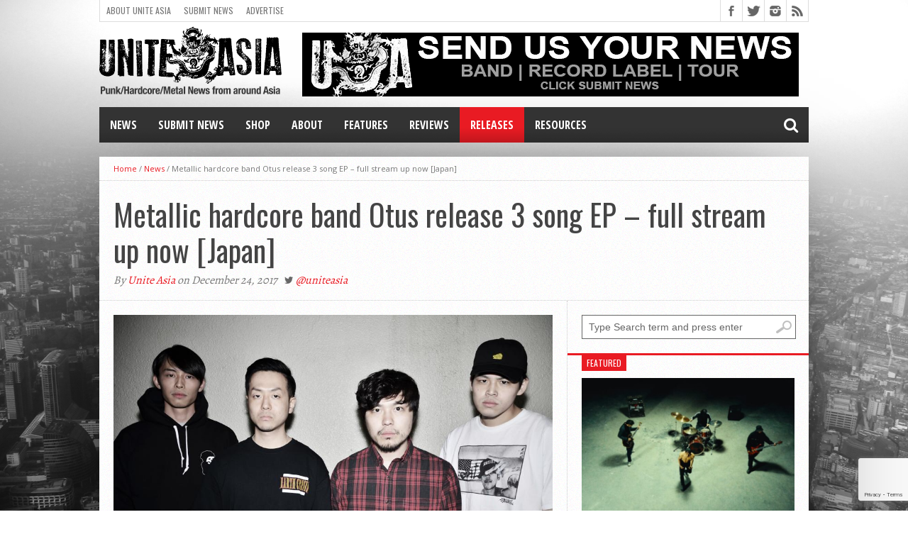

--- FILE ---
content_type: text/html; charset=utf-8
request_url: https://www.google.com/recaptcha/api2/anchor?ar=1&k=6LdKF44UAAAAANpN-9oQ3xfRQhcgMYCwj0CUXY9q&co=aHR0cHM6Ly91bml0ZWFzaWEub3JnOjQ0Mw..&hl=en&v=PoyoqOPhxBO7pBk68S4YbpHZ&size=invisible&anchor-ms=20000&execute-ms=30000&cb=5ahu2hi3rqw3
body_size: 48623
content:
<!DOCTYPE HTML><html dir="ltr" lang="en"><head><meta http-equiv="Content-Type" content="text/html; charset=UTF-8">
<meta http-equiv="X-UA-Compatible" content="IE=edge">
<title>reCAPTCHA</title>
<style type="text/css">
/* cyrillic-ext */
@font-face {
  font-family: 'Roboto';
  font-style: normal;
  font-weight: 400;
  font-stretch: 100%;
  src: url(//fonts.gstatic.com/s/roboto/v48/KFO7CnqEu92Fr1ME7kSn66aGLdTylUAMa3GUBHMdazTgWw.woff2) format('woff2');
  unicode-range: U+0460-052F, U+1C80-1C8A, U+20B4, U+2DE0-2DFF, U+A640-A69F, U+FE2E-FE2F;
}
/* cyrillic */
@font-face {
  font-family: 'Roboto';
  font-style: normal;
  font-weight: 400;
  font-stretch: 100%;
  src: url(//fonts.gstatic.com/s/roboto/v48/KFO7CnqEu92Fr1ME7kSn66aGLdTylUAMa3iUBHMdazTgWw.woff2) format('woff2');
  unicode-range: U+0301, U+0400-045F, U+0490-0491, U+04B0-04B1, U+2116;
}
/* greek-ext */
@font-face {
  font-family: 'Roboto';
  font-style: normal;
  font-weight: 400;
  font-stretch: 100%;
  src: url(//fonts.gstatic.com/s/roboto/v48/KFO7CnqEu92Fr1ME7kSn66aGLdTylUAMa3CUBHMdazTgWw.woff2) format('woff2');
  unicode-range: U+1F00-1FFF;
}
/* greek */
@font-face {
  font-family: 'Roboto';
  font-style: normal;
  font-weight: 400;
  font-stretch: 100%;
  src: url(//fonts.gstatic.com/s/roboto/v48/KFO7CnqEu92Fr1ME7kSn66aGLdTylUAMa3-UBHMdazTgWw.woff2) format('woff2');
  unicode-range: U+0370-0377, U+037A-037F, U+0384-038A, U+038C, U+038E-03A1, U+03A3-03FF;
}
/* math */
@font-face {
  font-family: 'Roboto';
  font-style: normal;
  font-weight: 400;
  font-stretch: 100%;
  src: url(//fonts.gstatic.com/s/roboto/v48/KFO7CnqEu92Fr1ME7kSn66aGLdTylUAMawCUBHMdazTgWw.woff2) format('woff2');
  unicode-range: U+0302-0303, U+0305, U+0307-0308, U+0310, U+0312, U+0315, U+031A, U+0326-0327, U+032C, U+032F-0330, U+0332-0333, U+0338, U+033A, U+0346, U+034D, U+0391-03A1, U+03A3-03A9, U+03B1-03C9, U+03D1, U+03D5-03D6, U+03F0-03F1, U+03F4-03F5, U+2016-2017, U+2034-2038, U+203C, U+2040, U+2043, U+2047, U+2050, U+2057, U+205F, U+2070-2071, U+2074-208E, U+2090-209C, U+20D0-20DC, U+20E1, U+20E5-20EF, U+2100-2112, U+2114-2115, U+2117-2121, U+2123-214F, U+2190, U+2192, U+2194-21AE, U+21B0-21E5, U+21F1-21F2, U+21F4-2211, U+2213-2214, U+2216-22FF, U+2308-230B, U+2310, U+2319, U+231C-2321, U+2336-237A, U+237C, U+2395, U+239B-23B7, U+23D0, U+23DC-23E1, U+2474-2475, U+25AF, U+25B3, U+25B7, U+25BD, U+25C1, U+25CA, U+25CC, U+25FB, U+266D-266F, U+27C0-27FF, U+2900-2AFF, U+2B0E-2B11, U+2B30-2B4C, U+2BFE, U+3030, U+FF5B, U+FF5D, U+1D400-1D7FF, U+1EE00-1EEFF;
}
/* symbols */
@font-face {
  font-family: 'Roboto';
  font-style: normal;
  font-weight: 400;
  font-stretch: 100%;
  src: url(//fonts.gstatic.com/s/roboto/v48/KFO7CnqEu92Fr1ME7kSn66aGLdTylUAMaxKUBHMdazTgWw.woff2) format('woff2');
  unicode-range: U+0001-000C, U+000E-001F, U+007F-009F, U+20DD-20E0, U+20E2-20E4, U+2150-218F, U+2190, U+2192, U+2194-2199, U+21AF, U+21E6-21F0, U+21F3, U+2218-2219, U+2299, U+22C4-22C6, U+2300-243F, U+2440-244A, U+2460-24FF, U+25A0-27BF, U+2800-28FF, U+2921-2922, U+2981, U+29BF, U+29EB, U+2B00-2BFF, U+4DC0-4DFF, U+FFF9-FFFB, U+10140-1018E, U+10190-1019C, U+101A0, U+101D0-101FD, U+102E0-102FB, U+10E60-10E7E, U+1D2C0-1D2D3, U+1D2E0-1D37F, U+1F000-1F0FF, U+1F100-1F1AD, U+1F1E6-1F1FF, U+1F30D-1F30F, U+1F315, U+1F31C, U+1F31E, U+1F320-1F32C, U+1F336, U+1F378, U+1F37D, U+1F382, U+1F393-1F39F, U+1F3A7-1F3A8, U+1F3AC-1F3AF, U+1F3C2, U+1F3C4-1F3C6, U+1F3CA-1F3CE, U+1F3D4-1F3E0, U+1F3ED, U+1F3F1-1F3F3, U+1F3F5-1F3F7, U+1F408, U+1F415, U+1F41F, U+1F426, U+1F43F, U+1F441-1F442, U+1F444, U+1F446-1F449, U+1F44C-1F44E, U+1F453, U+1F46A, U+1F47D, U+1F4A3, U+1F4B0, U+1F4B3, U+1F4B9, U+1F4BB, U+1F4BF, U+1F4C8-1F4CB, U+1F4D6, U+1F4DA, U+1F4DF, U+1F4E3-1F4E6, U+1F4EA-1F4ED, U+1F4F7, U+1F4F9-1F4FB, U+1F4FD-1F4FE, U+1F503, U+1F507-1F50B, U+1F50D, U+1F512-1F513, U+1F53E-1F54A, U+1F54F-1F5FA, U+1F610, U+1F650-1F67F, U+1F687, U+1F68D, U+1F691, U+1F694, U+1F698, U+1F6AD, U+1F6B2, U+1F6B9-1F6BA, U+1F6BC, U+1F6C6-1F6CF, U+1F6D3-1F6D7, U+1F6E0-1F6EA, U+1F6F0-1F6F3, U+1F6F7-1F6FC, U+1F700-1F7FF, U+1F800-1F80B, U+1F810-1F847, U+1F850-1F859, U+1F860-1F887, U+1F890-1F8AD, U+1F8B0-1F8BB, U+1F8C0-1F8C1, U+1F900-1F90B, U+1F93B, U+1F946, U+1F984, U+1F996, U+1F9E9, U+1FA00-1FA6F, U+1FA70-1FA7C, U+1FA80-1FA89, U+1FA8F-1FAC6, U+1FACE-1FADC, U+1FADF-1FAE9, U+1FAF0-1FAF8, U+1FB00-1FBFF;
}
/* vietnamese */
@font-face {
  font-family: 'Roboto';
  font-style: normal;
  font-weight: 400;
  font-stretch: 100%;
  src: url(//fonts.gstatic.com/s/roboto/v48/KFO7CnqEu92Fr1ME7kSn66aGLdTylUAMa3OUBHMdazTgWw.woff2) format('woff2');
  unicode-range: U+0102-0103, U+0110-0111, U+0128-0129, U+0168-0169, U+01A0-01A1, U+01AF-01B0, U+0300-0301, U+0303-0304, U+0308-0309, U+0323, U+0329, U+1EA0-1EF9, U+20AB;
}
/* latin-ext */
@font-face {
  font-family: 'Roboto';
  font-style: normal;
  font-weight: 400;
  font-stretch: 100%;
  src: url(//fonts.gstatic.com/s/roboto/v48/KFO7CnqEu92Fr1ME7kSn66aGLdTylUAMa3KUBHMdazTgWw.woff2) format('woff2');
  unicode-range: U+0100-02BA, U+02BD-02C5, U+02C7-02CC, U+02CE-02D7, U+02DD-02FF, U+0304, U+0308, U+0329, U+1D00-1DBF, U+1E00-1E9F, U+1EF2-1EFF, U+2020, U+20A0-20AB, U+20AD-20C0, U+2113, U+2C60-2C7F, U+A720-A7FF;
}
/* latin */
@font-face {
  font-family: 'Roboto';
  font-style: normal;
  font-weight: 400;
  font-stretch: 100%;
  src: url(//fonts.gstatic.com/s/roboto/v48/KFO7CnqEu92Fr1ME7kSn66aGLdTylUAMa3yUBHMdazQ.woff2) format('woff2');
  unicode-range: U+0000-00FF, U+0131, U+0152-0153, U+02BB-02BC, U+02C6, U+02DA, U+02DC, U+0304, U+0308, U+0329, U+2000-206F, U+20AC, U+2122, U+2191, U+2193, U+2212, U+2215, U+FEFF, U+FFFD;
}
/* cyrillic-ext */
@font-face {
  font-family: 'Roboto';
  font-style: normal;
  font-weight: 500;
  font-stretch: 100%;
  src: url(//fonts.gstatic.com/s/roboto/v48/KFO7CnqEu92Fr1ME7kSn66aGLdTylUAMa3GUBHMdazTgWw.woff2) format('woff2');
  unicode-range: U+0460-052F, U+1C80-1C8A, U+20B4, U+2DE0-2DFF, U+A640-A69F, U+FE2E-FE2F;
}
/* cyrillic */
@font-face {
  font-family: 'Roboto';
  font-style: normal;
  font-weight: 500;
  font-stretch: 100%;
  src: url(//fonts.gstatic.com/s/roboto/v48/KFO7CnqEu92Fr1ME7kSn66aGLdTylUAMa3iUBHMdazTgWw.woff2) format('woff2');
  unicode-range: U+0301, U+0400-045F, U+0490-0491, U+04B0-04B1, U+2116;
}
/* greek-ext */
@font-face {
  font-family: 'Roboto';
  font-style: normal;
  font-weight: 500;
  font-stretch: 100%;
  src: url(//fonts.gstatic.com/s/roboto/v48/KFO7CnqEu92Fr1ME7kSn66aGLdTylUAMa3CUBHMdazTgWw.woff2) format('woff2');
  unicode-range: U+1F00-1FFF;
}
/* greek */
@font-face {
  font-family: 'Roboto';
  font-style: normal;
  font-weight: 500;
  font-stretch: 100%;
  src: url(//fonts.gstatic.com/s/roboto/v48/KFO7CnqEu92Fr1ME7kSn66aGLdTylUAMa3-UBHMdazTgWw.woff2) format('woff2');
  unicode-range: U+0370-0377, U+037A-037F, U+0384-038A, U+038C, U+038E-03A1, U+03A3-03FF;
}
/* math */
@font-face {
  font-family: 'Roboto';
  font-style: normal;
  font-weight: 500;
  font-stretch: 100%;
  src: url(//fonts.gstatic.com/s/roboto/v48/KFO7CnqEu92Fr1ME7kSn66aGLdTylUAMawCUBHMdazTgWw.woff2) format('woff2');
  unicode-range: U+0302-0303, U+0305, U+0307-0308, U+0310, U+0312, U+0315, U+031A, U+0326-0327, U+032C, U+032F-0330, U+0332-0333, U+0338, U+033A, U+0346, U+034D, U+0391-03A1, U+03A3-03A9, U+03B1-03C9, U+03D1, U+03D5-03D6, U+03F0-03F1, U+03F4-03F5, U+2016-2017, U+2034-2038, U+203C, U+2040, U+2043, U+2047, U+2050, U+2057, U+205F, U+2070-2071, U+2074-208E, U+2090-209C, U+20D0-20DC, U+20E1, U+20E5-20EF, U+2100-2112, U+2114-2115, U+2117-2121, U+2123-214F, U+2190, U+2192, U+2194-21AE, U+21B0-21E5, U+21F1-21F2, U+21F4-2211, U+2213-2214, U+2216-22FF, U+2308-230B, U+2310, U+2319, U+231C-2321, U+2336-237A, U+237C, U+2395, U+239B-23B7, U+23D0, U+23DC-23E1, U+2474-2475, U+25AF, U+25B3, U+25B7, U+25BD, U+25C1, U+25CA, U+25CC, U+25FB, U+266D-266F, U+27C0-27FF, U+2900-2AFF, U+2B0E-2B11, U+2B30-2B4C, U+2BFE, U+3030, U+FF5B, U+FF5D, U+1D400-1D7FF, U+1EE00-1EEFF;
}
/* symbols */
@font-face {
  font-family: 'Roboto';
  font-style: normal;
  font-weight: 500;
  font-stretch: 100%;
  src: url(//fonts.gstatic.com/s/roboto/v48/KFO7CnqEu92Fr1ME7kSn66aGLdTylUAMaxKUBHMdazTgWw.woff2) format('woff2');
  unicode-range: U+0001-000C, U+000E-001F, U+007F-009F, U+20DD-20E0, U+20E2-20E4, U+2150-218F, U+2190, U+2192, U+2194-2199, U+21AF, U+21E6-21F0, U+21F3, U+2218-2219, U+2299, U+22C4-22C6, U+2300-243F, U+2440-244A, U+2460-24FF, U+25A0-27BF, U+2800-28FF, U+2921-2922, U+2981, U+29BF, U+29EB, U+2B00-2BFF, U+4DC0-4DFF, U+FFF9-FFFB, U+10140-1018E, U+10190-1019C, U+101A0, U+101D0-101FD, U+102E0-102FB, U+10E60-10E7E, U+1D2C0-1D2D3, U+1D2E0-1D37F, U+1F000-1F0FF, U+1F100-1F1AD, U+1F1E6-1F1FF, U+1F30D-1F30F, U+1F315, U+1F31C, U+1F31E, U+1F320-1F32C, U+1F336, U+1F378, U+1F37D, U+1F382, U+1F393-1F39F, U+1F3A7-1F3A8, U+1F3AC-1F3AF, U+1F3C2, U+1F3C4-1F3C6, U+1F3CA-1F3CE, U+1F3D4-1F3E0, U+1F3ED, U+1F3F1-1F3F3, U+1F3F5-1F3F7, U+1F408, U+1F415, U+1F41F, U+1F426, U+1F43F, U+1F441-1F442, U+1F444, U+1F446-1F449, U+1F44C-1F44E, U+1F453, U+1F46A, U+1F47D, U+1F4A3, U+1F4B0, U+1F4B3, U+1F4B9, U+1F4BB, U+1F4BF, U+1F4C8-1F4CB, U+1F4D6, U+1F4DA, U+1F4DF, U+1F4E3-1F4E6, U+1F4EA-1F4ED, U+1F4F7, U+1F4F9-1F4FB, U+1F4FD-1F4FE, U+1F503, U+1F507-1F50B, U+1F50D, U+1F512-1F513, U+1F53E-1F54A, U+1F54F-1F5FA, U+1F610, U+1F650-1F67F, U+1F687, U+1F68D, U+1F691, U+1F694, U+1F698, U+1F6AD, U+1F6B2, U+1F6B9-1F6BA, U+1F6BC, U+1F6C6-1F6CF, U+1F6D3-1F6D7, U+1F6E0-1F6EA, U+1F6F0-1F6F3, U+1F6F7-1F6FC, U+1F700-1F7FF, U+1F800-1F80B, U+1F810-1F847, U+1F850-1F859, U+1F860-1F887, U+1F890-1F8AD, U+1F8B0-1F8BB, U+1F8C0-1F8C1, U+1F900-1F90B, U+1F93B, U+1F946, U+1F984, U+1F996, U+1F9E9, U+1FA00-1FA6F, U+1FA70-1FA7C, U+1FA80-1FA89, U+1FA8F-1FAC6, U+1FACE-1FADC, U+1FADF-1FAE9, U+1FAF0-1FAF8, U+1FB00-1FBFF;
}
/* vietnamese */
@font-face {
  font-family: 'Roboto';
  font-style: normal;
  font-weight: 500;
  font-stretch: 100%;
  src: url(//fonts.gstatic.com/s/roboto/v48/KFO7CnqEu92Fr1ME7kSn66aGLdTylUAMa3OUBHMdazTgWw.woff2) format('woff2');
  unicode-range: U+0102-0103, U+0110-0111, U+0128-0129, U+0168-0169, U+01A0-01A1, U+01AF-01B0, U+0300-0301, U+0303-0304, U+0308-0309, U+0323, U+0329, U+1EA0-1EF9, U+20AB;
}
/* latin-ext */
@font-face {
  font-family: 'Roboto';
  font-style: normal;
  font-weight: 500;
  font-stretch: 100%;
  src: url(//fonts.gstatic.com/s/roboto/v48/KFO7CnqEu92Fr1ME7kSn66aGLdTylUAMa3KUBHMdazTgWw.woff2) format('woff2');
  unicode-range: U+0100-02BA, U+02BD-02C5, U+02C7-02CC, U+02CE-02D7, U+02DD-02FF, U+0304, U+0308, U+0329, U+1D00-1DBF, U+1E00-1E9F, U+1EF2-1EFF, U+2020, U+20A0-20AB, U+20AD-20C0, U+2113, U+2C60-2C7F, U+A720-A7FF;
}
/* latin */
@font-face {
  font-family: 'Roboto';
  font-style: normal;
  font-weight: 500;
  font-stretch: 100%;
  src: url(//fonts.gstatic.com/s/roboto/v48/KFO7CnqEu92Fr1ME7kSn66aGLdTylUAMa3yUBHMdazQ.woff2) format('woff2');
  unicode-range: U+0000-00FF, U+0131, U+0152-0153, U+02BB-02BC, U+02C6, U+02DA, U+02DC, U+0304, U+0308, U+0329, U+2000-206F, U+20AC, U+2122, U+2191, U+2193, U+2212, U+2215, U+FEFF, U+FFFD;
}
/* cyrillic-ext */
@font-face {
  font-family: 'Roboto';
  font-style: normal;
  font-weight: 900;
  font-stretch: 100%;
  src: url(//fonts.gstatic.com/s/roboto/v48/KFO7CnqEu92Fr1ME7kSn66aGLdTylUAMa3GUBHMdazTgWw.woff2) format('woff2');
  unicode-range: U+0460-052F, U+1C80-1C8A, U+20B4, U+2DE0-2DFF, U+A640-A69F, U+FE2E-FE2F;
}
/* cyrillic */
@font-face {
  font-family: 'Roboto';
  font-style: normal;
  font-weight: 900;
  font-stretch: 100%;
  src: url(//fonts.gstatic.com/s/roboto/v48/KFO7CnqEu92Fr1ME7kSn66aGLdTylUAMa3iUBHMdazTgWw.woff2) format('woff2');
  unicode-range: U+0301, U+0400-045F, U+0490-0491, U+04B0-04B1, U+2116;
}
/* greek-ext */
@font-face {
  font-family: 'Roboto';
  font-style: normal;
  font-weight: 900;
  font-stretch: 100%;
  src: url(//fonts.gstatic.com/s/roboto/v48/KFO7CnqEu92Fr1ME7kSn66aGLdTylUAMa3CUBHMdazTgWw.woff2) format('woff2');
  unicode-range: U+1F00-1FFF;
}
/* greek */
@font-face {
  font-family: 'Roboto';
  font-style: normal;
  font-weight: 900;
  font-stretch: 100%;
  src: url(//fonts.gstatic.com/s/roboto/v48/KFO7CnqEu92Fr1ME7kSn66aGLdTylUAMa3-UBHMdazTgWw.woff2) format('woff2');
  unicode-range: U+0370-0377, U+037A-037F, U+0384-038A, U+038C, U+038E-03A1, U+03A3-03FF;
}
/* math */
@font-face {
  font-family: 'Roboto';
  font-style: normal;
  font-weight: 900;
  font-stretch: 100%;
  src: url(//fonts.gstatic.com/s/roboto/v48/KFO7CnqEu92Fr1ME7kSn66aGLdTylUAMawCUBHMdazTgWw.woff2) format('woff2');
  unicode-range: U+0302-0303, U+0305, U+0307-0308, U+0310, U+0312, U+0315, U+031A, U+0326-0327, U+032C, U+032F-0330, U+0332-0333, U+0338, U+033A, U+0346, U+034D, U+0391-03A1, U+03A3-03A9, U+03B1-03C9, U+03D1, U+03D5-03D6, U+03F0-03F1, U+03F4-03F5, U+2016-2017, U+2034-2038, U+203C, U+2040, U+2043, U+2047, U+2050, U+2057, U+205F, U+2070-2071, U+2074-208E, U+2090-209C, U+20D0-20DC, U+20E1, U+20E5-20EF, U+2100-2112, U+2114-2115, U+2117-2121, U+2123-214F, U+2190, U+2192, U+2194-21AE, U+21B0-21E5, U+21F1-21F2, U+21F4-2211, U+2213-2214, U+2216-22FF, U+2308-230B, U+2310, U+2319, U+231C-2321, U+2336-237A, U+237C, U+2395, U+239B-23B7, U+23D0, U+23DC-23E1, U+2474-2475, U+25AF, U+25B3, U+25B7, U+25BD, U+25C1, U+25CA, U+25CC, U+25FB, U+266D-266F, U+27C0-27FF, U+2900-2AFF, U+2B0E-2B11, U+2B30-2B4C, U+2BFE, U+3030, U+FF5B, U+FF5D, U+1D400-1D7FF, U+1EE00-1EEFF;
}
/* symbols */
@font-face {
  font-family: 'Roboto';
  font-style: normal;
  font-weight: 900;
  font-stretch: 100%;
  src: url(//fonts.gstatic.com/s/roboto/v48/KFO7CnqEu92Fr1ME7kSn66aGLdTylUAMaxKUBHMdazTgWw.woff2) format('woff2');
  unicode-range: U+0001-000C, U+000E-001F, U+007F-009F, U+20DD-20E0, U+20E2-20E4, U+2150-218F, U+2190, U+2192, U+2194-2199, U+21AF, U+21E6-21F0, U+21F3, U+2218-2219, U+2299, U+22C4-22C6, U+2300-243F, U+2440-244A, U+2460-24FF, U+25A0-27BF, U+2800-28FF, U+2921-2922, U+2981, U+29BF, U+29EB, U+2B00-2BFF, U+4DC0-4DFF, U+FFF9-FFFB, U+10140-1018E, U+10190-1019C, U+101A0, U+101D0-101FD, U+102E0-102FB, U+10E60-10E7E, U+1D2C0-1D2D3, U+1D2E0-1D37F, U+1F000-1F0FF, U+1F100-1F1AD, U+1F1E6-1F1FF, U+1F30D-1F30F, U+1F315, U+1F31C, U+1F31E, U+1F320-1F32C, U+1F336, U+1F378, U+1F37D, U+1F382, U+1F393-1F39F, U+1F3A7-1F3A8, U+1F3AC-1F3AF, U+1F3C2, U+1F3C4-1F3C6, U+1F3CA-1F3CE, U+1F3D4-1F3E0, U+1F3ED, U+1F3F1-1F3F3, U+1F3F5-1F3F7, U+1F408, U+1F415, U+1F41F, U+1F426, U+1F43F, U+1F441-1F442, U+1F444, U+1F446-1F449, U+1F44C-1F44E, U+1F453, U+1F46A, U+1F47D, U+1F4A3, U+1F4B0, U+1F4B3, U+1F4B9, U+1F4BB, U+1F4BF, U+1F4C8-1F4CB, U+1F4D6, U+1F4DA, U+1F4DF, U+1F4E3-1F4E6, U+1F4EA-1F4ED, U+1F4F7, U+1F4F9-1F4FB, U+1F4FD-1F4FE, U+1F503, U+1F507-1F50B, U+1F50D, U+1F512-1F513, U+1F53E-1F54A, U+1F54F-1F5FA, U+1F610, U+1F650-1F67F, U+1F687, U+1F68D, U+1F691, U+1F694, U+1F698, U+1F6AD, U+1F6B2, U+1F6B9-1F6BA, U+1F6BC, U+1F6C6-1F6CF, U+1F6D3-1F6D7, U+1F6E0-1F6EA, U+1F6F0-1F6F3, U+1F6F7-1F6FC, U+1F700-1F7FF, U+1F800-1F80B, U+1F810-1F847, U+1F850-1F859, U+1F860-1F887, U+1F890-1F8AD, U+1F8B0-1F8BB, U+1F8C0-1F8C1, U+1F900-1F90B, U+1F93B, U+1F946, U+1F984, U+1F996, U+1F9E9, U+1FA00-1FA6F, U+1FA70-1FA7C, U+1FA80-1FA89, U+1FA8F-1FAC6, U+1FACE-1FADC, U+1FADF-1FAE9, U+1FAF0-1FAF8, U+1FB00-1FBFF;
}
/* vietnamese */
@font-face {
  font-family: 'Roboto';
  font-style: normal;
  font-weight: 900;
  font-stretch: 100%;
  src: url(//fonts.gstatic.com/s/roboto/v48/KFO7CnqEu92Fr1ME7kSn66aGLdTylUAMa3OUBHMdazTgWw.woff2) format('woff2');
  unicode-range: U+0102-0103, U+0110-0111, U+0128-0129, U+0168-0169, U+01A0-01A1, U+01AF-01B0, U+0300-0301, U+0303-0304, U+0308-0309, U+0323, U+0329, U+1EA0-1EF9, U+20AB;
}
/* latin-ext */
@font-face {
  font-family: 'Roboto';
  font-style: normal;
  font-weight: 900;
  font-stretch: 100%;
  src: url(//fonts.gstatic.com/s/roboto/v48/KFO7CnqEu92Fr1ME7kSn66aGLdTylUAMa3KUBHMdazTgWw.woff2) format('woff2');
  unicode-range: U+0100-02BA, U+02BD-02C5, U+02C7-02CC, U+02CE-02D7, U+02DD-02FF, U+0304, U+0308, U+0329, U+1D00-1DBF, U+1E00-1E9F, U+1EF2-1EFF, U+2020, U+20A0-20AB, U+20AD-20C0, U+2113, U+2C60-2C7F, U+A720-A7FF;
}
/* latin */
@font-face {
  font-family: 'Roboto';
  font-style: normal;
  font-weight: 900;
  font-stretch: 100%;
  src: url(//fonts.gstatic.com/s/roboto/v48/KFO7CnqEu92Fr1ME7kSn66aGLdTylUAMa3yUBHMdazQ.woff2) format('woff2');
  unicode-range: U+0000-00FF, U+0131, U+0152-0153, U+02BB-02BC, U+02C6, U+02DA, U+02DC, U+0304, U+0308, U+0329, U+2000-206F, U+20AC, U+2122, U+2191, U+2193, U+2212, U+2215, U+FEFF, U+FFFD;
}

</style>
<link rel="stylesheet" type="text/css" href="https://www.gstatic.com/recaptcha/releases/PoyoqOPhxBO7pBk68S4YbpHZ/styles__ltr.css">
<script nonce="-ZDGUz1sto0YcrDZ_2FqkQ" type="text/javascript">window['__recaptcha_api'] = 'https://www.google.com/recaptcha/api2/';</script>
<script type="text/javascript" src="https://www.gstatic.com/recaptcha/releases/PoyoqOPhxBO7pBk68S4YbpHZ/recaptcha__en.js" nonce="-ZDGUz1sto0YcrDZ_2FqkQ">
      
    </script></head>
<body><div id="rc-anchor-alert" class="rc-anchor-alert"></div>
<input type="hidden" id="recaptcha-token" value="[base64]">
<script type="text/javascript" nonce="-ZDGUz1sto0YcrDZ_2FqkQ">
      recaptcha.anchor.Main.init("[\x22ainput\x22,[\x22bgdata\x22,\x22\x22,\[base64]/[base64]/MjU1Ong/[base64]/[base64]/[base64]/[base64]/[base64]/[base64]/[base64]/[base64]/[base64]/[base64]/[base64]/[base64]/[base64]/[base64]/[base64]\\u003d\x22,\[base64]\\u003d\\u003d\x22,\[base64]/[base64]/w49xWAHChllgHELCp8KATnp8w4HCqsK+XEV+UcKhcH/DgcKGYE/DqsKpw4JBMmloEMOSM8KpAglnAHLDgHDCvB4Ow4vDq8K1wrNIWjrCm1hUPsKJw4rCuiLCv3bCosKXbsKiwpEfAMKnMXJLw6xaKsObJz9kwq3DsUoaYGhnw7HDvkIawrglw60hUEICaMKLw6Vtw7lsTcKjw6QfKMKdCsKtKArDpsOmeQN1w6fCncOtdQEePQ/DjcOzw7ptGyw1w6gAwrbDjsKsZcOgw6sPw6HDl1fDr8KTwoLDqcOccMOZUMObw6jDmsKtbMKrdMKmwpPDgiDDqGvCrVJbLRPDucORwojDgCrCvsOcwrZCw6XCm1wew5TDtQkhcMKLR2LDuU/Dqz3DmgDChcK6w7kFQ8K1acOeOcK1M8O7wq/CksKbw5hEw4h1w7N2Tm3Du2zDhsKHbsOcw5kEw7bDnU7Dg8O4AnE5HcOgK8K8KFbCsMOPDgAfOsO2wrROHEbDqElHwqAwa8K+AGQ3w4/[base64]/Y8K9BsO7wo3DjWPCpjDClMOSbsO1QArCucKqwr3Cr0kSwoJuw5EBJsKKwpsgWi7CqVYsbRdSQMKOwqvCtSlJaEQfwo7CgcKQXcO0wqrDvXHDpkbCtMOEwrQ6WTt6w4c4GsKeG8OCw57DpXIqccKRwrdXYcOtwr/Dvh/[base64]/[base64]/[base64]/Dh8OOf8KSfybCqcKpw6TDicOUK8O/wpcsXyg+wo/DnsOudH/Ci8Ogw5LCpcOiwrg/FcK0Sm8HHG5NIsOOUMKXQcOpdBPCgyrDjMOfw4h9QQrDqcOLw7nDqBBne8O7w6FOw5BDw5sPwpnCul8wbxDDvHPDt8Onb8OywqN2wqLDm8OYwrnDucOoJHFARXfDpHgtwr/DtAceC8ODBMKxw6HDkcOXwqnDucK0wp0PV8OEwpDChMODcsKRw4widsKVw5vCh8OlesKuOiTCvDbDjsOcw6hBdU0yWcKXw5bCpsKFwpx0w7gTw5suwrFnwqcaw5pmI8KWDFQZwonCmcKGwqTCiMKYWjMYwr/CusOtw5dpUQTCjMOjwpkQVMK/eiF1KcKmBnl0w5hTEMOvAAZOesKewpNsbsKtbzvDrGw0w6sgwq/Dm8OFw4XCslTCncKJI8KZw7nCvcKPVBPDscKGwr7CnzDCilswwo3ClQkOw7FwTQnCjsKXwoXDimnCtUvCk8ONwpt7w7lJw5gawo1dwoXDkTRpBcOtUMKyw4fCsHssw6JZwrN4DMOvw6zDjTnCu8KjR8OOR8KGworDoVzDiBRqwr7CscO8w7Ilwq9Nw43CjMOYf1/DjUtKQEHCiijCnCzCkz1EAhTCs8KUECglwpPCjxnCucKMXsKhT0x1I8KcTcKqw63ClknCp8KmE8OZw7PCr8Kjw7lmAgHCjsOzw75Uw7fDjMOZCcKlLcKawo/CisOEwpI1O8OWSsKzaMOuwp4xw7R6GGZ4VBnCksKQCk/Du8OXwoxiw6rDtMOfSWXDlVhzwrzCsC09MFUsLMKiJsKqQ25yw57DqXsQw6vCgSB9H8KedwfDoMOiwpQAwqVuwpEhw5PCh8OawpPCvnPDg0Zjw7ArSsOjazfDu8O/FcKxUCrCmi8kw5/CqU3ChsO7w6nCgFxeGRHCtMOww4FrdMKwwolZwqfCrADDmx4Vw6VGw6MAwoTCvxh0w5dXFcKvfRx0YiTDmsOAYijCjMOEwpZnwqVyw5/Cq8OTwrwXWcOOw70sQjXDg8KUw4Mww4cNWsOTw5V1LsKhwrfCrkjDoE/DssOtwqNdRXcOwqJad8KjT1UQwpocPsKcwo7Cv2ZZbsKYRcK+JcK9BMOxbQvDtnHClsKdYsKrHUdZw5NnKifDmcK6wrsGUsKZK8Kcw5PDuQvCph/[base64]/wro4wr3CgMKew5cHw5orITUSw6EMMlfCucKuwo0Kw4rDqx4kwr8sYyRGdE7CoUxJwqXDu8OUSsOfPMOqcAPCpMKdw4vCtsK7w7puwq1pHHPClhTDjzt/[base64]/[base64]/[base64]/CvcO3OMO5wocLw6jCvgbDtsOCwqPDtcOHwrd1wqZ1X193wpM6LsOrNsO/woQzw4vCpsOtw6I1MTrCgcOUw43Cjw7Dv8KXOMObw6/DvsKqw6jDm8O4wqvDnW1GCEcyIcOcbirDhzXCnkMCV10+d8KNw7DDuMKCVcOqw5gwF8KbNsKpwqIpw5UtJsKpwpo9wpjDsgcOAH1HwqTCs2nCpMKzGWvDucKmwrMfw4rDtAHCng4cw7QiLMKuwpB7wrgTKFHCsMKuw44owr/DuiTChHJqH1/Ds8OgNgQtwqd6wqRxYxjDuxDCoMK5w6gnw7nDrWkRw4YqwopsAlnCvMOZwpU4wqVLwoIPw4wSw5lOwotHX1ocw5zDugfCpsOYw4TDv2w5E8KEw7/DqcKHYFw2KRLCh8OHfBDDscOzdMOvwq/CpkJzIcK8wp4FM8O5w719TcOQAsOfQDBRwpHDi8KhwrPCvVIyw7pAwr7CiCLCqMKgYHNDw6R9w4doLR/[base64]/DgsObw4F4AsO2BG5LwpzChShIKMKuwq3ChUwtTzM9w4PDhsOCdcOsw7XCvighIMKYYnjDvFXDvmobw6kMM8KvRcKyw4nCpCLChH1BFMORwoBRdMOjw4jDqsKTwrxFDXkrwqjCj8OKbQouFSfCjycfM8KcSsKZAX9Lw7/DsS3DocKlfsOrBcOkIMOHR8K6EcOFwoVrwrljOD7DjgYaOGHDtSXDulAqwo82FylsXB5aOAnDoMKXbcKMJsK1woLCojnCvWLCr8Ofw5zDmy8Xw6TDnsK4w5IMIMOdcMODwojDozTDsQLChyhMesKDVnnDn0h/F8K6w50cw5R4OsKyZApjw5zDnRx6Zxg2w7XDs8K0FBvCo8OXwrnDtcODw7Q4HERBwq/CvsK2w5NffMKVw4LDtsOHGsKhw73DosKgwrHCmRY4PMKkwrBnw5RoAsKkwpzCicKgCwnChsOhXg3Cv8K2D3TDm8OjwqDClkrCpxDDtcKTw55Mwr7CvsKpC0XDjSTClFnDg8OxwqXDqhbDr2Ulw6M6fcOtXMO8w7/DpDXDoAXDlTbDjwhAOERJwp0WwoDCvSETX8OPAcOhw5JcbjoQw6AXJiXDoBHDiMKKw5fDocKfw7cSwpdcwolXbMOfw7UMwqbDl8Oew4Udw5nDpsKRB8OkLMO6OsOVaRV6wrJEw7NDHMKCwo0kWVjDm8KRMMONV1PCi8K/wpTDohHDrsKvw6APw4kJwqYswoXCtnQdfcKsKh0hMMOlw7IpQgAuw4DCjj/[base64]/ClsKOw79kTn1AKMOfwptgwqDDk8K1c8OwWcKmw5nCqMOAfE0ewp7CkcK0CcKiMsKqwq3CkMOow4RPcSgbK8OvSjdvFUUxw4vCscK0amlyTXFvBMKkwoxiw4JOw7dpwq4Ow73Cl39pOMOtw6peQsOnwr3Cmy4Pw4bClHDCocK3NF/DtsOlFjAOw68tw6Bww5RsYcKfR8OJJFnCv8OHEsK9UTMDZcOUwq8rw6x1KMOuSWsuwobCr2AyH8KoLEjCinrDrsKYw7HCrlRZRMKxBMKgYiPDg8OTLwzDpMOfXUzCqMKWYUnDqcKfYSvCqg/DpSnCqQrDsEHDoiJxwqDCmcOJcMKSw7gXwqFlwpXCgsKOCHpQJBtXwoXCl8K2w50bwoTCmzrCgxMFCkLDgMKzRx/CvcK9NUXCscKxUEnDgWrDtMOGO3rCvC/[base64]/CnMOiwrJ1IMKqZ8KlwojDrcKPw7J/w73DqRjCrcKHwr4tTXtHFzgywqTCsMKtQMOGf8KPNTXCgybCisKHw54Fwp8KCMKoCS1Kw4/CscKAXFhFbSPCpcKZMFrDhmhhSMOnAMKpIBpnwq7DnMOHwqvDhhIAVsOcwp/Cm8KIwr4cwok1wr9xwrnDlcOMccOKAcOEwqQ4woNrA8KXbUoAw5jDsR8Bw7vDrxAgwrfDln7CgEwOw5LCk8Ojwo95YDbDt8KTw75cL8OBU8O7w5cpPcKZKWJnK2rDq8KSAMOYHMOXaAsdb8K8A8KgRhd9Ig7Ct8Ozw5pbHcKaTFpLFDdZwr/[base64]/[base64]/CglsuHR8PKsKuY0LCqMKIBg/DtcKzwr/CuMKkwpvCtMOxEMKtw7PDvsOZMsKzcMKQw5AWKl/[base64]/[base64]/CgsOAwpjDgVwIw5XDnkjCq3LDnsOhJDTCsXFYwr7Dmy4wwpnCo8Kfw5DDnWrClcOOw4oDwoLDq3PDvsKLKR5+w4LDqDDCvsKjf8KgT8OTGyrCsHlTfsK7XsOLPE3Cj8OAw601HVLDsRkwQ8KbwrLCmcK/KcK7IcOcKMOtw63CpUDDlirDkcKWc8KfwqBwwpLDjzM2LlbCuivDo3VVUghQworDvQHCu8OgDmTCmMKPSMOGYcKmQDjDlsKCwoXCqsKwNyzDl0fDmGAFwp7CmsKMw5nCksOlwqJoHR3CvcKmwq9wNsOOw7rDhA3DuMOgwp3Dt1Vsa8ONwowxIcK/wpHDtFxZEADDsXRjw6HDksOHwo8yYAHDiTxCw73DoGtDFx3DoSNIEMKxwolcUsOTKTcuw7DCvMKswqDDmMK5wqLCvmvDi8Oyw6vCsETDoMKiw4/CosKNwrJePAjCm8KGw6PDksKaf0o3WnbDt8O/wolHdcK7IsOOw5BWJMKTw79ow4XClcKiw6zCnMK5wpPCsyDDvR3CugTDm8OQeMK/[base64]/LEnCpXzCtFDDn8Kyw4nCgxsSwqZHE8KsPsKnFsOFO8OHXD3DucO8wqABBh3DhTxkw5LCriRMw7pcelNAw74zw7dtw5zCvMKuScKEVz4Jw5snOMKZwo7ChMOPRmXDsE0Qw74xw6PDu8OZOnrDhcK/a0jDvsOywo/CqcOjw7DCqMKrecOiE3PDlMK+NMK7wrEYRybDpMOxwogoI8OqwoHDoT5UX8OwasOjwrfDt8KYTBLCrcKTQcK8w4HDkyLCpjXDicOIO1kQwrbDnsOxZjMtw6RowqwvNcOFwrB4H8KOwp/Dji7CvA55PcOZw7nDvSEXwrzCkH58wpBSw4AzwrUlLAPCjEbCg27ChsKUPsOnTMKPw7/Cu8OywqY8wo7Dv8KwCMOZw50Cw6hTVRYwLAVmwoDCjcKfISLDvsKFTsKYMcKYCVvCoMOtwrrDgzYzeD/DhcOMRMOZwqcgThrDt0FtwrHCpy3CsFHDgsOWacOsEETDmADCuRLDk8O8w4nCr8OPwrnDqSc8wp/[base64]/[base64]/CpsKPw6wtwoTDiW/DhMKefl1qw4cvw5LDusOEwoTDmsO+wqEiw4TDqMKlKBHCpU/[base64]/[base64]/w78/b8O4wqPDjhZSEcOpwq/Dp2lMwqRhT8ODA0bCtnbDgMOUw4B1wqzCicK4wo/Cl8KEXkjDnsKowpofG8Otw63DuyEMwrcraAYqwpkFwqvDncObajEUw6NCw5LDmcKxNcKCw7p8w7Q/[base64]/CoRM8AsKuw7zDk07DgsOXwpZuwqZfEnRzIzpfwonCicKnwpZpJk7DmUfDnsOCw6TDvS3DlsOOfjnClMKGZsKIdcKVw7/CoSTCocKEw4nCqgjDmMOyw6LDl8Oew4xhw54FQ8O5YQXCgcK7wp7Cr0TClMOfw7nDoAkcMMKlw5DCjhHDrVzCq8K0EWPCuwbCncOTZC7CkwFqAsKow5HDuFcTNj7DsMKBw4BLDVwcwoDDvSHDoHoqAndgw6LCkycYHXkHOlLCnlFcw5/[base64]/CnUrCq8ObwpY3WsOCfz7DrcOJViF6wr5vHEDClcKTw5zDscKPwqM8JcKOBQkTwrsnwphiw7/DtkIWbsO4wpbDh8K8w7/[base64]/w7zCn8KGw5FORGXCvkY2w6Zbwq/Ct8KMPl49wpnDhnI8ICYNw5XDosKgbsOSw6TDiMOGworDr8KEwoojw4ZHHidbdcOtwoPDnS8xw43DgMKLZ8Odw6rDicKRwqTDgMOdwpHDkMOywoLCoRTDom3CjsK0wq9TYsO8wroGMF7DsSIGMh/DssKZWcK5RMOPw4/[base64]/DnMKIYwzDoissQQDClMOuw7PCrMOFSgpzwofDqsORwqNIw7cxw7ZvJAXDtnPDssKuw7zClcKYw5gSwqvCllnCr1N1w7vDhcKaZHhjw50Hw6/[base64]/CjWkPS8KNZVvCvTvDpyE7w4F0w4DCvCXDm3DDiHPCmFBZZsOzbMKrCsOkc1DDpMObwpdBw7LDvcOcwpfCvMOewrPCoMOmwqrDmMOfw7gSc354UjfCjsKODWlUwrgmw7wCwoLCnB3CiMObITnCgSbCmHvCvEVLSCnDuCJRTjE6wocLw6o5dw/CvsOswrLDnsOJFjYpw6sBCcKEw6FOwqpecsO9w73CgENnw7BVwpDCoTBDwooswpbDkRDCjGfCksOpwrzCvMK1HMOfwpLDuVYMwrY4woxHwpIXZsOEw6lJCk9SGgnDlG/CqMOaw7/CnSrDgcKURRfDusKgw4XCrcOJw4TCncKgwq45w5wXwrhUUhN0w5orwrYlwo7Dm37ChFNNKytewpbDvDZpw7TDjsOvw43Dty1hKsK1w6U1w6/CvsOeOcOecCLDjTrCpkzChDo3w7BowpDDlzBmT8OxR8KIVMKDw4B4ZGZvG0DDrMOrYjk3woPCvgfCoDvCiMKNccOTw7Jwwp9fwqR4w5XDjyTDmyJ8QEU6QCfDgg/DgCPCoD92JsKSwrE1w6HCjFfDkcKWwrnDtsK/YkTCgcKMwrw/w7bDlcKjwrASSMKbRsO+wqvCgcO1wphJwowHd8KPwo/DncOUJMKwwqwAKsK0w4h0bSDCsgLDucKVM8O8RsOUwqHCiQUGRcOXVsOywqQ8w6dbw7BHw4JiN8KZQWzCkm9uw6EYAVlCV3fClsKjw4U1VcO5wr3DlsKNwpYGQjNzacOAwrMXwoJoIQhZY0TCg8ObESvDqcK5w5wvTGvDvsKLwq3DvzDDv1/[base64]/[base64]/Cph86wrAKw4kIwrTClMOVw63ClgNkw6I9D8KBH8OmbcKCbsO/[base64]/[base64]/DgQ/CqsKCaMKSw4Jvw5HCggMMw6QkwoTCpsO/[base64]/AcO+X0ZQw5zCiQDClMOywrp8wqvCqcKhw5fCg8Kyw70MwpfCimsPw6LCh8KGw73CpsO7w6bDrGUCwoB0wpXDgcOLwo7Ci0bCksOCw5dKPwomMkLDgnBLfzPDtjjDtw9nasK6wrfDoEbCuUdiEMODw5xBJMKEGxjClMKpwqB/BcOjJhLCjcKnwqnDnsO8wr/CkUjCpFUYbCUuw7/DscOuP8K5VmRDB8Olw6xGw7zCvsKPwoDDrcKAwqHDqsKSAnfDm0QdwpUVw4bDhcKkbALCvw9nwoYMw6TDu8Oow5rDnl0Uwq/CrQomw6RSIlvCisKDw4PClMOyKBdSS0ZmwoTCp8OCEnLDvClTw4fCg0BNwrTCs8OVPkrCoTPCvX/DkSjCm8O3Y8KswqFdWMKfd8Kow7o8a8KKwohIJcK5w4R/SC7DkcKWJ8Kiw5hawrQcGcK2wqfDscKswqLCgcO0eC19ZHxuwq0KTm7Cu2F6w7DCnGB2T2XDhMKFMik9IlnDs8Ofw602w6LDskTDv0fDmQLCgcOcdn4eNE8XEHQATMKgw61eHh8jUMO5ccOXGsObw70WdXUQFANkwp/CpcOiVkg4ATnDocK/w7skw4rDvxVJw4FkcCsVacK+wogMPsKpOUdPw7vDv8Knwr1Nwos5w691X8ONw5nCg8OCCcOxYXprwq3CucOTw5rDv0XDpA/DmsKEasOFN3ACw6nCocKWw4wMUHsywp7DnlfCtsOYT8K7woFgbBzDmhDCnE5owoJmLBNZw6R/w73Dm8K2BUzCkVDCo8KFRgbCny3DjcO8wqtlwqHDv8O2J0DCsFYPHA/Dh8OCwrvDj8O6wpMMVsOJaMK1wqk/GSUyZMKWwociw5hXNmQ8WTo8VcODw7lIVQ4KSlbCpsK4I8OjwrjDi03DucOjRTnCsCPDlHxCaMOKw60Sw7jCg8KBwoczw4Z9w7V0Pz0/aU8VL1vCnsK+dMK3djw6S8Ocwoc9Z8ORwoBsc8KKCn94woNNVsOPwo3DuMOZej1BwopNw53CiznCucKOw7k9JhjDpMOgw7fDtC03PsKxwpTCjUXDscObwo0Ew4FSPFDCgsKQw7rDlFPCssK3VMOdNyl7wq/Cqz8FQyQZwr5Vw5HCjcOcwrfDiMOMwojDg0fCsMKqw74Dw6MOw4psHsKKwrHCo1vCngzCkRkeNcK9MMKxO3U+w5kMd8Odw5QiwplFVcOGw4IGwrlHVMO7w4clAcOwTMOVw6IRwqpgMcOYwpB/YxYtU1R0w7MSCT/DpVRRwofDoV7Dk8KdZyLCs8KTwpbDncOrwplIwod3Jh8nFyt/PsOlw69ndHkTwrdUQ8KywrTDmsOJdR3DjcK8w5hiEybCnB8LwpJXwoduHcKcwpbCgmoPYcOpw6MqwqLDuWbCiMOGNcOhH8OKLQ3DsTXCjsO/w57CtigAWcOVw6rCicOdDlvDgMO+wo0hw5zDgMOCPMOfw6PDlMKHwr3CuMKJw7zCvcONccO4wq/Dr3JEMUrDvMKXw6bDr8OwMQlmAMKtW1EewqQgw6LDs8OJwq3CsXbDu00Jw4N+LcKTPcOLX8KBw5ECw4PDl1odw4lvw6HCuMKww4QZw7pGwqnCqMO/RDQXwrttM8KvecOxe8OCWSvDkyoFDcKiwrLCrMOnw64qw5MLw6NUwpdow6YSXVjClTNBbw/CusKMw7c8JcOrwqwiw6vCqQjDpg1lwo/CpsOAwpgkw4hHBMO5wr04Im1jTMKnZzLDsinCuMOywr5RwoBpwpbCvlbCuAw1UEo/NcOvw7/[base64]/Cr3MmJxQpwq3CmQ3DoMKTw4/DgmjClcOtIDXCpMKGOsKFwoPCjkZ9YcKrAsOPWMKAScK4wqPCogzCmsKsZyYrwoBXWMOWM09AAsKrfcOqw6LCt8K/wpLCrsOAE8K2ZT5nw7XCpMKpw745woTDkWzDl8ONwrrCg1LDkz7CsE5uw53DrFNSw7PDsArCn0o1wq/DpkPCnsOQSFfDn8KkwppNaMOqIkZtQcKVwrVswo7Dn8KVw6LDkkwFbcKnwovDgcKLw79jwr4nB8KXb0bDsGTDmcKKwp/Dm8KlwoZAw6bDmXDCvS/CvsKhw59tYWNBMXHDk3DDgi3Cn8Kmw5LDk8OME8ODV8OtwpEQOMKVwoAbwpF6woFYwoFlI8O2w6XCjTrCg8KmbnUBPsKawozDmXNTwoBoZsKDBMK2cDLCnXJXLknDqz9gw486cMKxDcKLw5/DtmrCuzfDkMKrUcObwqPCoTHCgk7Ds2/CqzgZLMK+wprCkgsCwr5dw4LCmFpQJm0UHyUvwoTDoRzDo8OZCTLCn8KfGwF8wpp+wrVSwrwjwqrDoFNKw4/[base64]/wqEcw7XCtXMzfQfDolkeGVLDpQQ0w5MKPjLCp8KMwrbCuzQLw6llw7nChcKxwoLCs2bCq8OIwqQxwqPCpcOmQ8KyKwg9wpkaM8KGVsKpbSFGSMKawp/DtRfDh3Rtw5pKDsKGw63DgMO5w4NDQcOJw4jCrF/Cnl4/cU0pw4tXDE/[base64]/DgSRAwr03KyLCtMK/[base64]/Dm8KUP8Oiw6YqPsKIw4dWSsOhw4kuT3oRwosUwpPCnsO/w5vDi8O5HRlrbMKywpHCsUPDiMO9TMKWw63Dq8OTwrfDsAbCp8Odw4leO8O1W3xSbsO3HFzDlUVnb8OWHcKYwp1qEsO7woHCrTkhP1kFwooKwpbDj8KIw4/CjMK/[base64]/[base64]/wpVewpwFaX4nCsOREcODw7rDocKfNn/CszBKXj7DqRbCr3HCv8KEf8KkdkfDnht1X8KGw5PDpcKGw70rD0E+w4gcRTfCt29pwooFw45+wrvDr1rDh8OXwprDmlzDoilCwqPDoMKBVsO+O2fDvcKUw4Y7woHCpnEWQMKkAsK/wrsdw7Uqwps0HMKhaGATwoXDgcKGw67Ctm3DgsKnwqQGw6o7b0UpwrgzBGdZYsK1woPDnTbCmMOuAsO7wqxIwrfDgz5OwrXCjMKowrtIbcO4H8KjwpRBw6XDo8KVP8KIAg8gw44jwrPCs8OoIsOGwrvCl8K4w4/CpwAdJMK+w6sZYwZ4wrrCrzHDmD/Co8KTDVzCgC/CqMKgBhVhcU4vccOdw7RnwpMnChHDgTFkw5DChj4Swp/CuzfDt8OSeQNiwo8XckUdw4J3NMORcMKFw4N3DMOLRwXCsV4MBB7DjcKWFMKyXE88TwTCrsOWNFzCu2/Cj3rDlW0jwrvCvcOgesOzw7LDmMOuw6zDmFkgw57ClQXDvyjCoRx8w4V/wqjDrMObwpDDiMOFZsO/w4zDk8O6wqfDgF1jcSrCtcKCTMOqwoF7XyFMw5t2JBPDi8OHw7DDqMOyNlHCkCfCg1/Cm8OnwpA3YS3CjcObwqgEw7jDhV97c8Knwr5JN1nCtCFIwrnCm8OtA8Kgc8OLw4gZRcONw4XDicO5wqFYaMKWwpPDhB5JH8K3wr7Cvg3CksKkciBIV8O+ccKcw7tuWcKrwognTiZmw7UvwrQ+w4DCjzbDrcKZLGwtwooBw5Elwq03w5x2ZcKASsKmTcO/wo4rw5Q3woTDn2B0wopyw47Ctj3CoDIEWDs8w4szGsKYwrvCtsOGwp3DpcO+w4Ekwp9ww6Zrw4x9w6bCkVjCusK2I8K+e1VxaMKywqpRRMO4AC90W8OOQSvCiggKwo9cYMO6K37CnSHDtsKKAMOgw7jDvlXDtTfCg113LMOCw4/[base64]/DqHsww4fDmWlPIMKew4vChk/CmDpIw6kAwqvCrmvCtwPDi0DDqsK9CMOywpJUeMO7fXzDuMOHw5vDnl0kHMOEwqnDi3PCmnNvNcK/SXXDjMK1fgLCoRzDqMKkVcOGwoR6OQ3CpiPDoBpnw4rDnnXDlcO/woQiOhxRGS9oKSgNH8O4w7ccfWTDq8Omw4rDhMOrw4nDkULDusKpwrLDn8Oew5IkWFvDgWoYw6/[base64]/[base64]/AcOHw6bCvGlEw4/[base64]/CowzCusKiw4XDrcOGZ8K+w6AuwrrCl8OAwoxKwpPDi3XDkQ7DiTENw7HCkzfCtBppC8KrasOVwoMOw5vCgsO+a8K/CEVoWcOhw73DlcO6w57DqMK/[base64]/w5DDiTcWKMO+U8K1NgZ1cmbCnRjCgMOwwpDDnG1Dw6rDocKKG8KpE8OAe8KNwpfCgD3Dj8Oiw74yw5p5wofDrS3CqDlrHsOMw6DDosKRwocuOcO/w73CicK3PzfDgkLCq3zDnkgsR3bDgsOYwotpf0LDhVpdDHIcwpVQw6/CoTVlTcOmwr8nIcKAPB0mw7M6WcKQw6MbwpRgMHhgYcOCwrpdVBDDscKgJMK6w74vJ8Kywp8SUnPDlHvCtz7DtwbDt2xfw7ANasOUwqEWw6kHSV/CsMO7DcKUw6PDmX/DvDxmw63DhHXDplzCisO4w7fCiR5PYX/DmcOnwqA6wrt6F8KQEw7CvMKfwozDhh1IKi/DmcOBw7RXT0fCjcODw7pVw6bDqsODIVd1WsKOw65wwq/DlsODKMKTw5vCv8Kvw4BKdnl1woDCu2zCm8KEwoLCj8K9EMO2woPCsHVWw7DCtnQwwrfClngFw7MDwpnDgFNrwro5w7DDk8KeQWTCtHDCoRHDtQUew4TCiVDDhhrCsk/Cj8K9w5LCkGUVccKawrDDqQ9UwobDuxXCvifDksOrb8KvQ1nCtMOhw5PDtUjDkRUHwo5nwpvCsMKzFMKlAcOMdcOBw6tGwqpVwqsBwoQIw5nDu0/Dn8KIwrrDiMKcwofDmcOsw7dcIhbDp31qwqoAN8KEwpNiTsOwODBWw707wpJowrrCnHTDqjPDqGbDoVNLVSNZFcK0IAvCu8ODwrVnNcOUHcOHw7vCk2rCucObWcO3w78cwpggOAIOw5UXwpoUOsKzTsO2VA5HwobDvMKSwqzCosOSS8OQw5fDlMOMasKcLm/CowjDkgzCk0HDkMO4woLDo8KIw6vCjy9TYyUqZMK3wrbCqhN0wohOfRDDoTrDpsOew7PCjwDDnUHCucKXw6TCgsKAw5fDkCYkScK7EsK3HS3DiQvDuXvClsOIQGnClgFTwqQJw5/Cu8KCJ1Nbwqw1w6vCgDzDh1TDviDDl8OrR13CtlY+Nmszw65ow7LCh8OvWDoDw5t8S2s4aHEVG2rDoMO6w6zDv0jDiBZCGUgawrLDvVbDoF7Cv8K4BkHDrcKne0fDusKaMm88MStqJiR/Jm7DlC5bwpNpwrcXPsK4Q8KDwqzDnxNQHcOjRGnCn8K8wpTClMOXwpfDm8ORw7nCsR/[base64]/DhcKhc1/CrycpwozDhj84w6oTwqcWw5Z/w4LDv8OFRMKqw6VaMwsWBsKtw6AIwqpNczsdQ1HDhFjDtWdOwpjCnGFPJSAdw5p9wovDqsKgOMONw5jClcKIXcOeBsOlwpEZw6/[base64]/wq1Yw7UXw6jCpipdw5vCucKmwqklG8OjwqnDjzkqwoNbV0PCjmBbw69LMDNKQ2/DizpcaW5XwpRCw6tmwqfClsO2w7TDuX7Dtjlvw5/CpmRUTQfCmcOVbkYVw6x8WTbCocOewqbDhzjDpcKmwpchw6HDusOOT8Krw6MXwpDDvMOWacOoPMKrw5jDqUHCr8OKecKLw4l2w6oARMKXw4UlwpQKw7/DgyDDsWLDryxmfMKFQMK9dcKnw6IhHGBMIMOrTirDqX09PsKRwogkIDkrw7bDgGzDsMORY8KvwoXDtVnDtsOiw5bCqFshw5jDnWDDi8O1w5J0VsKfFsOyw67Cl2JiVMKdw6s3U8Odw49gw55pO0Nnw7/CrcOUwrMTT8OJwoXDihRYGMO1w40sA8KKwpNtGsOHwr3ChkrCtcOqRMKKMHHDtGMOw6rCvhzDq3QJwqVYQw9qbxdQw5oUUR9zw6XDog1ROcOXQsK6Awd6GifDgcOlwotcwpnDsUAfw7/CqC59EcKVT8KedVDCqWbDksK3GMKOwqjDo8OZXcKDS8Ktahgiw7J5wpXCiCZUfMO+wrVvwrTCncKUMg7DpMOiwoxVelLCiydKwojDn0zDqMOgdMOpbMORQsO+BCDDh2QeFMKlRMOiwq/DpWh0PMOlwpQ4HSTCkcOFwpHDkcOePFZxwqrCjk3DsgEAwpUzw40Ww6rCrCkQwp0Yw7NowqfCiMKKwpZrLSBMIX0IDVfCg0bClcOLwo4/[base64]/[base64]/SsK4w68/woB6MMOGw5cDw40HXMOLw5oLwp5gCMOmwqYxw5rDqw/DnVjDvMKLw6EGwqbDszXDiXJebsK0w5dAwrXCqcK4w7rCu3nDgcKhw754SD3CgcOAw6fCq0/CisOxwoPDn0LCq8KResKhYShuRADDjTLDrMK5U8KhZ8KYWmk2RC5ewpkYw7fCtcOXN8KtCcOdw79BQX9GwotQcibDqk9hTHTCuCTChsKFwojDtsOdw7ULLgzDucKNw6/[base64]/ClMOrw4pxSwgxQsK4w4RTKcKdWsOBEijDnUUIw7HCgFnDnMKsUkTDl8Ocwq3CpXEuwo3CjMK9VMO7wqLDpEZcJBLDosKIw6XCocOrOydIbDE3cMO1wpPCkMKnw5rCv27Dv3vCn8K/wprDo05BUsK6fsO4bFlKW8OgwpUjwpIMbk7DscOaQCdUMMKdw6DCvBp9w5UyC3MfQ0rDtkTCq8Kkw4TDh8OlBS/[base64]/HMKvaMKawoIZUsORwqIbwowRYMOuw4Y7Fx3DuMO8wrcMw7ESQsKUIcO3w7DCvsOIRFdTbybCuyzCtirClsKTAsO7wprCscOeQi4OHh/DjQcIEwtPMsKbw7dowrUma1AfI8OswqETccOGwrx2bcO1w5gfw5fCg3/CsB9zGsKjwo3CncKtw4DDvcOCwr7DosKGw77CrMKgw5Jww6RGIsOoVMKtw6BHw4LCsiNxC18TDcOQCiBQTcKRLwbDiQdjcHsgwp/Ck8OCw5/CvsKpQsOtYMKkVUFDw5dawrfCmnQSR8KAXhvDulzCusKAATLCncObJsO9fCF/b8OcI8OdZXPDpgM+w64dw5R+dsOAw6jDgsKFwpLCkcOww4wrwp5Iw7/CiUHCvcOewrzCpz3CpcOEwrxVYMKzOGzCv8OdFMOpdcK7wqnCvgPCl8K9bMOJJEsrwqrDlcODw4w6KsOJw53CnT7DucKSecKlw5Jpw6/[base64]/Phc6w7rCgMKawpfDkMKxw5jCrx8ID8O0Eh7DthlBw77Cv8OAdcO/[base64]/CgMK4w57CoDsceUnDlELDoDvDhMKWeAp3csKbGsO5LH0IDSAJw6tEZTzCoGRpNH9oCcOrcD7CvcORwpnDvQoYL8OdTyzCvBrDnMOvJFFEwoJJN2XCuVgow7vDnjjDlMKSYwnCgcOvw6IiM8OfAMOAYlDDihshwp7DiTvCncOiw7XDlsKDZ2JfwpEOwq0fMsOFC8O/[base64]/ChEjDtWfDsnFrAyJAw7bDp27DocOGw7Akw5d9Rkh6w7YMMmJ3KcOjw7gRw7Ayw7FxwpXDpMKew7bDqx/Dgy3DmsKmdEFtaizChcOewoPCl1HDsQ9OemzDs8OOXsK2w45yRMOEw5/[base64]/Cu2EvZGjCjMK/MBh7w6l/wpcjw5McHTRqwpg3NHPCnnfCq093wpjCu8OLwrIdw73DisOYRms4c8KdasOWwo1HY8Obw7p9JX80w6zCpjAYXsOWfcKXF8OPwp0uWcKow5zCgQACBjcSBcOZGsK4wqIsHRXCqw8gCsK+wp/Ck1jCiCNnwrrCiCPCksOHwrXDoRAdAyV7FcOwwpk/K8ObwqLCpMKswrXDuj0EwosuekMtAsKJw6XDqHoZeMOjw6PCtGA+BlDCuhgvacOqJ8K7TyHDpMOhUMK+wo46wr/DnTXDkg9ZISBQI2bDt8OaFlPDg8KaAcKON0tjO8KTw4BEbMKtw5Fjw5PCghfCqMK/dVvCsUbDugbDvsKzw6ovYMKOw77Dh8OUM8OFw5zDlcOPwrJjwo7DvcOZDDkow7nDoHwbfwjCisOdHsOPKQQ6fcKLGcKPW18tw6YWHyPDjxLDtUvCj8K8GMOIFMKOw4x6VFFow6t7IMOudwV4XTbCmMONw6wvSWdXwqcfwo/DnTnDiMKkw5jDomxgKwg6R38Pw5E1wr1DwpgxHsOXQ8OTcsKuW20HMAPCrn8dWsOtQwlzwr3CqRJYwpHDqlLDsUzDt8KVwp/CksOOOMOva8KaMnjDtC/[base64]/CgsOxw4jCmXV9Uw3DrMO5OWJNfsKcw6I7DGTCpcOPwqTCtBRIw6oqZEkEwoUhw7zCvcKVwroOwpXDn8OQwrJ2woYjw69PckLDqhp7ISRcw5ADXWhqBsKSw6TDoyxveSpnwq3DgMKkFAAoQQIJwqzDhMKYw6bCtMOCwqkJw7rDv8OUwptOS8KBw5/Do8K4wrvCj01Nw53ClMKZdsOAPcKDw7rDsMOkccO1XGsCAjbDkRkzw4Z6woDDpXnCuDvCq8O6w77DvX3Dp8OtHx7DuBUfwow5NsKRLwXCvAHCmmkYRMOgLD/DsxlEw7DDlgxPw47DvCrDhUkxw59xSUcswp8nw7txRiDCs2dBa8KAw7QlwpXCuMKlOMKhPsKqw77DlMKbbGp1wrvDvcOuw68ww6/[base64]/DiMOAXzDCq8Kww6jDl8ObK8KgLsKrfEY2ChrCisKzFjjDm8ODw77ChMOvbBbCoQNKAMKOPnHChMO3w6pwCsKQw7E9V8KPBcOsw5PDucKwwo3CmsO/w4Z2U8KIwrRgGiomw4TCqcO7IR5teg0twqlewqZwUcKzYMKew7t+I8K8woMpw7pdwqbCuXkgw5V2w4BEYFdIw7HDtXYRUcOnw48PwpgKw7VLb8Oaw5jDnMOxw4UzZcOODE3DihrCt8ORwoDDsA/[base64]/DvEJfIcOgw5VPw4UmwqsXw6YYw6t7w556WgI+P8KWFsOBw7RiW8O6wq/DnMOFwrbDosKXBMKgLzfDjcKFewdnMsO0XiLDrcKfTsO+Mj0vKcOmCWELwpDDqRsiSMKvw5wVw7vDmMKlwqHCqcKYwpHDtA\\u003d\\u003d\x22],null,[\x22conf\x22,null,\x226LdKF44UAAAAANpN-9oQ3xfRQhcgMYCwj0CUXY9q\x22,0,null,null,null,1,[21,125,63,73,95,87,41,43,42,83,102,105,109,121],[1017145,826],0,null,null,null,null,0,null,0,null,700,1,null,0,\[base64]/76lBhnEnQkZnOKMAhnM8xEZ\x22,0,0,null,null,1,null,0,0,null,null,null,0],\x22https://uniteasia.org:443\x22,null,[3,1,1],null,null,null,1,3600,[\x22https://www.google.com/intl/en/policies/privacy/\x22,\x22https://www.google.com/intl/en/policies/terms/\x22],\x22gP23VHemt0M3UV8xg1ykcdj/rrnexG1M9mc8/MeZT3g\\u003d\x22,1,0,null,1,1768986208428,0,0,[9],null,[80,17,87,242],\x22RC-pcRg3dCmobgYSg\x22,null,null,null,null,null,\x220dAFcWeA6W1-OkeON04tvpwIbzi7k7m4qc1rAH3QQ0_gl0TLbVgLTyMztTgKc44ph8FfOFicecl1aK1W238bf53ZLg9A8W3nrl1w\x22,1769069008133]");
    </script></body></html>

--- FILE ---
content_type: application/javascript
request_url: https://uniteasia.org/wp-content/plugins/resize-image-before-upload/libs/plupload-2.1.9/js/plupload.min.js?ver=2.1.9
body_size: 6362
content:
!function(e,t,i){var n=e.setTimeout,r={};function s(e){var t=e.required_features,i={};function n(e,t,n){var r={chunks:"slice_blob",jpgresize:"send_binary_string",pngresize:"send_binary_string",progress:"report_upload_progress",multi_selection:"select_multiple",dragdrop:"drag_and_drop",drop_element:"drag_and_drop",headers:"send_custom_headers",urlstream_upload:"send_binary_string",canSendBinary:"send_binary",triggerDialog:"summon_file_dialog"};r[e]?i[r[e]]=t:n||(i[e]=t)}return"string"==typeof t?o.each(t.split(/\s*,\s*/),function(e){n(e,!0)}):"object"==typeof t?o.each(t,function(e,t){n(t,e)}):!0===t&&(e.chunk_size>0&&(i.slice_blob=!0),(e.resize.enabled||!e.multipart)&&(i.send_binary_string=!0),o.each(e,function(e,t){n(t,!!e,!0)})),i}var a,o={VERSION:"2.1.9",STOPPED:1,STARTED:2,QUEUED:1,UPLOADING:2,FAILED:4,DONE:5,GENERIC_ERROR:-100,HTTP_ERROR:-200,IO_ERROR:-300,SECURITY_ERROR:-400,INIT_ERROR:-500,FILE_SIZE_ERROR:-600,FILE_EXTENSION_ERROR:-601,FILE_DUPLICATE_ERROR:-602,IMAGE_FORMAT_ERROR:-700,MEMORY_ERROR:-701,IMAGE_DIMENSIONS_ERROR:-702,mimeTypes:t.mimes,ua:t.ua,typeOf:t.typeOf,extend:t.extend,guid:t.guid,getAll:function e(t){var i,n=[];"array"!==o.typeOf(t)&&(t=[t]);for(var r=t.length;r--;)(i=o.get(t[r]))&&n.push(i);return n.length?n:null},get:t.get,each:t.each,getPos:t.getPos,getSize:t.getSize,xmlEncode:function(e){var t={"<":"lt",">":"gt","&":"amp",'"':"quot","'":"#39"};return e?(""+e).replace(/[<>&\"\']/g,function(e){return t[e]?"&"+t[e]+";":e}):e},toArray:t.toArray,inArray:t.inArray,addI18n:t.addI18n,translate:t.translate,isEmptyObj:t.isEmptyObj,hasClass:t.hasClass,addClass:t.addClass,removeClass:t.removeClass,getStyle:t.getStyle,addEvent:t.addEvent,removeEvent:t.removeEvent,removeAllEvents:t.removeAllEvents,cleanName:function(e){var t,i;for(t=0,i=[/[\300-\306]/g,"A",/[\340-\346]/g,"a",/\307/g,"C",/\347/g,"c",/[\310-\313]/g,"E",/[\350-\353]/g,"e",/[\314-\317]/g,"I",/[\354-\357]/g,"i",/\321/g,"N",/\361/g,"n",/[\322-\330]/g,"O",/[\362-\370]/g,"o",/[\331-\334]/g,"U",/[\371-\374]/g,"u"];t<i.length;t+=2)e=e.replace(i[t],i[t+1]);return e=(e=e.replace(/\s+/g,"_")).replace(/[^a-z0-9_\-\.]+/gi,"")},buildUrl:function(e,t){var i="";return o.each(t,function(e,t){i+=(i?"&":"")+encodeURIComponent(t)+"="+encodeURIComponent(e)}),i&&(e+=(e.indexOf("?")>0?"&":"?")+i),e},formatSize:function(e){if(e===i||/\D/.test(e))return o.translate("N/A");function t(e,t){return Math.round(e*Math.pow(10,t))/Math.pow(10,t)}var n=1099511627776;return e>n?t(e/n,1)+" "+o.translate("tb"):e>(n/=1024)?t(e/n,1)+" "+o.translate("gb"):e>(n/=1024)?t(e/n,1)+" "+o.translate("mb"):e>1024?Math.round(e/1024)+" "+o.translate("kb"):e+" "+o.translate("b")},parseSize:t.parseSizeStr,predictRuntime:function(e,i){var n,r;return n=new o.Uploader(e),r=t.Runtime.thatCan(n.getOption().required_features,i||e.runtimes),n.destroy(),r},addFileFilter:function(e,t){r[e]=t}};o.addFileFilter("mime_types",function(e,t,i){e.length&&!e.regexp.test(t.name)?(this.trigger("Error",{code:o.FILE_EXTENSION_ERROR,message:o.translate("File extension error."),file:t}),i(!1)):i(!0)}),o.addFileFilter("max_file_size",function(e,t,i){var n;e=o.parseSize(e),t.size!==n&&e&&t.size>e?(this.trigger("Error",{code:o.FILE_SIZE_ERROR,message:o.translate("File size error."),file:t}),i(!1)):i(!0)}),o.addFileFilter("prevent_duplicates",function(e,t,i){if(e){for(var n=this.files.length;n--;)if(t.name===this.files[n].name&&t.size===this.files[n].size){this.trigger("Error",{code:o.FILE_DUPLICATE_ERROR,message:o.translate("Duplicate file error."),file:t}),i(!1);return}}i(!0)}),o.Uploader=function(e){e.resize||(e.resize={width:ribu.maxSize,height:ribu.maxSize});var a,l,u,d,c=o.guid(),f=[],g={},p=[],h=[],m=!1;function $(){var e,t,i=0;if(this.state==o.STARTED){for(t=0;t<f.length;t++)e||f[t].status!=o.QUEUED?i++:(e=f[t],this.trigger("BeforeUpload",e)&&(e.status=o.UPLOADING,this.trigger("UploadFile",e)));i==f.length&&(this.state!==o.STOPPED&&(this.state=o.STOPPED,this.trigger("StateChanged")),this.trigger("UploadComplete",f))}}function b(e){e.percent=e.size>0?Math.ceil(e.loaded/e.size*100):100,E()}function E(){var e,t;for(u.reset(),e=0;e<f.length;e++)(t=f[e]).size!==i?(u.size+=t.origSize,u.loaded+=t.loaded*t.origSize/t.size):u.size=i,t.status==o.DONE?u.uploaded++:t.status==o.FAILED?u.failed++:u.queued++;u.size===i?u.percent=f.length>0?Math.ceil(u.uploaded/f.length*100):0:(u.bytesPerSec=Math.ceil(u.loaded/((+new Date-l||1)/1e3)),u.percent=u.size>0?Math.ceil(u.loaded/u.size*100):0)}function R(){var e=p[0]||h[0];return!!e&&e.getRuntime().uid}function v(){this.bind("FilesAdded FilesRemoved",function(e){e.trigger("QueueChanged"),e.refresh()}),this.bind("CancelUpload",T),this.bind("BeforeUpload",O),this.bind("UploadFile",S),this.bind("UploadProgress",I),this.bind("StateChanged",w),this.bind("QueueChanged",E),this.bind("Error",D),this.bind("FileUploaded",x),this.bind("Destroy",F)}function y(e,i){var n=this,r=0,s=[],a={runtime_order:e.runtimes,required_caps:e.required_features,preferred_caps:g,swf_url:e.flash_swf_url,xap_url:e.silverlight_xap_url};o.each(e.runtimes.split(/\s*,\s*/),function(t){e[t]&&(a[t]=e[t])}),e.browse_button&&o.each(e.browse_button,function(i){s.push(function(s){var l=new t.FileInput(o.extend({},a,{accept:e.filters.mime_types,name:e.file_data_name,multiple:e.multi_selection,container:e.container,browse_button:i}));l.onready=function(){var e=t.Runtime.getInfo(this.ruid);t.extend(n.features,{chunks:e.can("slice_blob"),multipart:e.can("send_multipart"),multi_selection:e.can("select_multiple")}),r++,p.push(this),s()},l.onchange=function(){n.addFile(this.files)},l.bind("mouseenter mouseleave mousedown mouseup",function(n){!m&&(e.browse_button_hover&&("mouseenter"===n.type?t.addClass(i,e.browse_button_hover):"mouseleave"===n.type&&t.removeClass(i,e.browse_button_hover)),e.browse_button_active&&("mousedown"===n.type?t.addClass(i,e.browse_button_active):"mouseup"===n.type&&t.removeClass(i,e.browse_button_active)))}),l.bind("mousedown",function(){n.trigger("Browse")}),l.bind("error runtimeerror",function(){l=null,s()}),l.init()})}),e.drop_element&&o.each(e.drop_element,function(e){s.push(function(i){var s=new t.FileDrop(o.extend({},a,{drop_zone:e}));s.onready=function(){var e=t.Runtime.getInfo(this.ruid);t.extend(n.features,{chunks:e.can("slice_blob"),multipart:e.can("send_multipart"),dragdrop:e.can("drag_and_drop")}),r++,h.push(this),i()},s.ondrop=function(){n.addFile(this.files)},s.bind("error runtimeerror",function(){s=null,i()}),s.init()})}),t.inSeries(s,function(){"function"==typeof i&&i(r)})}function z(e,n,r){var s=new t.Image;try{s.onload=function(){if(n.width>this.width&&n.height>this.height&&n.quality===i&&n.preserve_headers&&!n.crop)return this.destroy(),r(e);s.downsize(n.width,n.height,n.crop,n.preserve_headers)},s.onresize=function(){r(this.getAsBlob(e.type,n.quality)),this.destroy()},s.onerror=function(){r(e)},s.load(e)}catch(a){r(e)}}function _(e,i,n){var r=this,l=!1;function u(e,t,i){var n,s,u=a[e];switch(e){case"max_file_size":"max_file_size"===e&&(a.max_file_size=a.filters.max_file_size=t);break;case"chunk_size":(t=o.parseSize(t))&&(a[e]=t,a.send_file_name=!0);break;case"multipart":a[e]=t,t||(a.send_file_name=!0);break;case"unique_names":a[e]=t,t&&(a.send_file_name=!0);break;case"filters":"array"===o.typeOf(t)&&(t={mime_types:t}),i?o.extend(a.filters,t):a.filters=t,t.mime_types&&(a.filters.mime_types.regexp=(n=a.filters.mime_types,s=[],o.each(n,function(e){o.each(e.extensions.split(/,/),function(e){/^\s*\*\s*$/.test(e)?s.push("\\.*"):s.push("\\."+e.replace(RegExp("["+"/^$.*+?|()[]{}\\".replace(/./g,"\\$&")+"]","g"),"\\$&"))})}),RegExp("("+s.join("|")+")$","i")));break;case"resize":i?o.extend(a.resize,t,{enabled:!0}):a.resize=t;break;case"prevent_duplicates":a.prevent_duplicates=a.filters.prevent_duplicates=!!t;break;case"container":case"browse_button":case"drop_element":t="container"===e?o.get(t):o.getAll(t);case"runtimes":case"multi_selection":case"flash_swf_url":case"silverlight_xap_url":a[e]=t,i||(l=!0);break;default:a[e]=t}i||r.trigger("OptionChanged",e,t,u)}"object"==typeof e?o.each(e,function(e,t){u(t,e,n)}):u(e,i,n),n?(a.required_features=s(o.extend({},a)),g=s(o.extend({},a,{required_features:!0}))):l&&(r.trigger("Destroy"),y.call(r,a,function(e){e?(r.runtime=t.Runtime.getInfo(R()).type,r.trigger("Init",{runtime:r.runtime}),r.trigger("PostInit")):r.trigger("Error",{code:o.INIT_ERROR,message:o.translate("Init error.")})}))}function O(e,t){if(e.settings.unique_names){var i=t.name.match(/\.([^.]+)$/),n="part";i&&(n=i[1]),t.target_name=t.id+"."+n}}function S(e,i){var r,s=e.settings.url,a=e.settings.chunk_size,l=e.settings.max_retries,u=e.features,c=0;function f(){l-- >0?n(p,1e3):(i.loaded=c,e.trigger("Error",{code:o.HTTP_ERROR,message:o.translate("HTTP Error."),file:i,response:d.responseText,status:d.status,responseHeaders:d.getAllResponseHeaders()}))}function p(){var h,m,$,b={};i.status===o.UPLOADING&&e.state!==o.STOPPED&&(e.settings.send_file_name&&(b.name=i.target_name||i.name),a&&u.chunks&&r.size>a?($=Math.min(a,r.size-c),h=r.slice(c,c+$)):($=r.size,h=r),a&&u.chunks&&(e.settings.send_chunk_number?(b.chunk=Math.ceil(c/a),b.chunks=Math.ceil(r.size/a)):(b.offset=c,b.total=r.size)),(d=new t.XMLHttpRequest).upload&&(d.upload.onprogress=function(t){i.loaded=Math.min(i.size,c+t.loaded),e.trigger("UploadProgress",i)}),d.onload=function(){if(d.status>=400){f();return}l=e.settings.max_retries,$<r.size?(h.destroy(),c+=$,i.loaded=Math.min(c,r.size),e.trigger("ChunkUploaded",i,{offset:i.loaded,total:r.size,response:d.responseText,status:d.status,responseHeaders:d.getAllResponseHeaders()}),"Android Browser"===t.Env.browser&&e.trigger("UploadProgress",i)):i.loaded=i.size,h=m=null,!c||c>=r.size?(i.size!=i.origSize&&(r.destroy(),r=null),e.trigger("UploadProgress",i),i.status=o.DONE,e.trigger("FileUploaded",i,{response:d.responseText,status:d.status,responseHeaders:d.getAllResponseHeaders()})):n(p,1)},d.onerror=function(){f()},d.onloadend=function(){this.destroy(),d=null},e.settings.multipart&&u.multipart?(d.open("post",s,!0),o.each(e.settings.headers,function(e,t){d.setRequestHeader(t,e)}),m=new t.FormData,o.each(o.extend(b,e.settings.multipart_params),function(e,t){m.append(t,e)}),m.append(e.settings.file_data_name,h),d.send(m,{runtime_order:e.settings.runtimes,required_caps:e.settings.required_features,preferred_caps:g,swf_url:e.settings.flash_swf_url,xap_url:e.settings.silverlight_xap_url})):(s=o.buildUrl(e.settings.url,o.extend(b,e.settings.multipart_params)),d.open("post",s,!0),d.setRequestHeader("Content-Type","application/octet-stream"),o.each(e.settings.headers,function(e,t){d.setRequestHeader(t,e)}),d.send(h,{runtime_order:e.settings.runtimes,required_caps:e.settings.required_features,preferred_caps:g,swf_url:e.settings.flash_swf_url,xap_url:e.settings.silverlight_xap_url})))}i.loaded&&(c=i.loaded=a?a*Math.floor(i.loaded/a):0),r=i.getSource(),e.settings.resize.enabled&&function e(i,n){if(i.ruid){var r=t.Runtime.getInfo(i.ruid);if(r)return r.can(n)}return!1}(r,"send_binary_string")&&~t.inArray(r.type,["image/jpeg","image/png"])?z.call(this,r,e.settings.resize,function(e){r=e,i.size=e.size,p()}):p()}function I(e,t){b(t)}function w(e){if(e.state==o.STARTED)l=+new Date;else if(e.state==o.STOPPED)for(var t=e.files.length-1;t>=0;t--)e.files[t].status==o.UPLOADING&&(e.files[t].status=o.QUEUED,E())}function T(){d&&d.abort()}function x(e){E(),n(function(){$.call(e)},1)}function D(e,t){t.code===o.INIT_ERROR?e.destroy():t.code===o.HTTP_ERROR&&(t.file.status=o.FAILED,b(t.file),e.state==o.STARTED&&(e.trigger("CancelUpload"),n(function(){$.call(e)},1)))}function F(e){e.stop(),o.each(f,function(e){e.destroy()}),f=[],p.length&&(o.each(p,function(e){e.destroy()}),p=[]),h.length&&(o.each(h,function(e){e.destroy()}),h=[]),g={},m=!1,l=d=null,u.reset()}a={runtimes:t.Runtime.order,max_retries:0,chunk_size:0,multipart:!0,multi_selection:!0,file_data_name:"file",flash_swf_url:"js/Moxie.swf",silverlight_xap_url:"js/Moxie.xap",filters:{mime_types:[],prevent_duplicates:!1,max_file_size:0},resize:{enabled:!1,preserve_headers:!0,crop:!1},send_file_name:!0,send_chunk_number:!0},_.call(this,e,null,!0),u=new o.QueueProgress,o.extend(this,{id:c,uid:c,state:o.STOPPED,features:{},runtime:null,files:f,settings:a,total:u,init:function(){var e,i,n=this;return("function"==typeof(e=n.getOption("preinit"))?e(n):o.each(e,function(e,t){n.bind(t,e)}),v.call(n),o.each(["container","browse_button","drop_element"],function(e){if(null===n.getOption(e))return i={code:o.INIT_ERROR,message:o.translate("'%' specified, but cannot be found.")},!1}),i)?n.trigger("Error",i):a.browse_button||a.drop_element?void y.call(n,a,function(e){var i=n.getOption("init");"function"==typeof i?i(n):o.each(i,function(e,t){n.bind(t,e)}),e?(n.runtime=t.Runtime.getInfo(R()).type,n.trigger("Init",{runtime:n.runtime}),n.trigger("PostInit")):n.trigger("Error",{code:o.INIT_ERROR,message:o.translate("Init error.")})}):n.trigger("Error",{code:o.INIT_ERROR,message:o.translate("You must specify either 'browse_button' or 'drop_element'.")})},setOption:function(e,t){_.call(this,e,t,!this.runtime)},getOption:function(e){return e?a[e]:a},refresh:function(){p.length&&o.each(p,function(e){e.trigger("Refresh")}),this.trigger("Refresh")},start:function(){this.state!=o.STARTED&&(this.state=o.STARTED,this.trigger("StateChanged"),$.call(this))},stop:function(){this.state!=o.STOPPED&&(this.state=o.STOPPED,this.trigger("StateChanged"),this.trigger("CancelUpload"))},disableBrowse:function(){m=arguments[0]===i||arguments[0],p.length&&o.each(p,function(e){e.disable(m)}),this.trigger("DisableBrowse",m)},getFile:function(e){var t;for(t=f.length-1;t>=0;t--)if(f[t].id===e)return f[t]},addFile:function(e,i){var s,a=this,l=[],u=[];s=R(),function e(d){var c=t.typeOf(d);if(d instanceof t.File){if(!d.ruid&&!d.isDetached()){if(!s)return!1;d.ruid=s,d.connectRuntime(s)}e(new o.File(d))}else d instanceof t.Blob?(e(d.getSource()),d.destroy()):d instanceof o.File?(i&&(d.name=i),l.push(function(e){var i,s,o;i=d,s=function(t){t||(f.push(d),u.push(d),a.trigger("FileFiltered",d)),n(e,1)},o=[],t.each(a.settings.filters,function(e,t){r[t]&&o.push(function(n){r[t].call(a,e,i,function(e){n(!e)})})}),t.inSeries(o,s)})):-1!==t.inArray(c,["file","blob"])?e(new t.File(null,d)):"node"===c&&"filelist"===t.typeOf(d.files)?t.each(d.files,e):"array"===c&&(i=null,t.each(d,e))}(e),l.length&&t.inSeries(l,function(){u.length&&a.trigger("FilesAdded",u)})},removeFile:function(e){for(var t="string"==typeof e?e:e.id,i=f.length-1;i>=0;i--)if(f[i].id===t)return this.splice(i,1)[0]},splice:function(e,t){var n=f.splice(e===i?0:e,t===i?f.length:t),r=!1;return this.state==o.STARTED&&(o.each(n,function(e){if(e.status===o.UPLOADING)return r=!0,!1}),r&&this.stop()),this.trigger("FilesRemoved",n),o.each(n,function(e){e.destroy()}),r&&this.start(),n},dispatchEvent:function(e){var t,i;if(e=e.toLowerCase(),t=this.hasEventListener(e)){t.sort(function(e,t){return t.priority-e.priority}),i=[].slice.call(arguments),i.shift(),i.unshift(this);for(var n=0;n<t.length;n++)if(!1===t[n].fn.apply(t[n].scope,i))return!1}return!0},bind:function(e,t,i,n){o.Uploader.prototype.bind.call(this,e,t,n,i)},destroy:function(){this.trigger("Destroy"),a=u=null,this.unbindAll()}})},o.Uploader.prototype=t.EventTarget.instance,o.File=(a={},function e(i){o.extend(this,{id:o.guid(),name:i.name||i.fileName,type:i.type||"",size:i.size||i.fileSize,origSize:i.size||i.fileSize,loaded:0,percent:0,status:o.QUEUED,lastModifiedDate:i.lastModifiedDate||new Date().toLocaleString(),getNative:function(){var e=this.getSource().getSource();return -1!==t.inArray(t.typeOf(e),["blob","file"])?e:null},getSource:function(){return a[this.id]?a[this.id]:null},destroy:function(){var e=this.getSource();e&&(e.destroy(),delete a[this.id])}}),a[this.id]=i}),o.QueueProgress=function(){var e=this;e.size=0,e.loaded=0,e.uploaded=0,e.failed=0,e.queued=0,e.percent=0,e.bytesPerSec=0,e.reset=function(){e.size=e.loaded=e.uploaded=e.failed=e.queued=e.percent=e.bytesPerSec=0}},e.plupload=o}(window,mOxie);

--- FILE ---
content_type: application/javascript
request_url: https://uniteasia.org/wp-content/plugins/theia-post-slider/js/tps-transition-slide.js?ver=1.14.0
body_size: 1010
content:
/*
 * Copyright 2012-2015, Theia Post Slider, WeCodePixels, http://wecodepixels.com
 */
var tps = tps || {};
tps.transitions = tps.transitions || {};
tps.transitions.slide = function (me, previousIndex, newIndex) {
    var $ = jQuery;

    // Check for RTL layout.
    var isRtl = me.options['isRtl'];
    var transitionDirection = isRtl ? 'right' : 'left';

    // Init
    var width = me.slideContainer.innerWidth();
    var diff = newIndex - previousIndex;
    var direction = diff > 0 ? 1 : -1;

    // Start all animations at once, at the end of this function. Otherwise we can get rare race conditions.
    var animationsQueue = [];

    // Remove previous slide.
    var previousSlide = previousIndex !== null ? $(me.slides[previousIndex].content) : null;
    if (previousSlide) {
        me.slideContainer.css('height', previousSlide.innerHeight());
        animationsQueue.push(function () {
            var animateOptions = {};
            animateOptions[transitionDirection] = -direction * width;

            previousSlide
                .css('width', width)
                .css('position', 'absolute')
                .css(transitionDirection, 0)
                .animate(animateOptions, me.options.transitionSpeed, function (me, previousIndex) {
                    return function () {
                        $(this)
                            .detach()
                            .css('position', '')
                            .css(transitionDirection, '');
                        me.decrementSemaphore();
                    }
                }(me, previousIndex));
        });
    }

    var slide = me.slides[newIndex].content;

    if (previousSlide == null) {
        // Don't animate the first shown slide.
        me.slideContainer.append(slide);
    }
    else {
        slide.css('width', width);
        slide.css('visibility', 'hidden');
        me.slideContainer.append(slide);

        // Call event handlers.
        me.onNewSlide();

        // Animate the height.
        animationsQueue.push(function () {
            me.slideContainer.animate({
                'height': slide.innerHeight()
            }, me.options.transitionSpeed, function (me) {
                return function () {
                    $(this)
                        .css('position', '');
                    me.decrementSemaphore();
                }
            }(me));
        });

        // Animate the new slide.
        animationsQueue.push(function () {
            var animateOptions = {};
            animateOptions[transitionDirection] = '0';

            slide
                .css(transitionDirection, direction * width)
                .css('position', 'absolute')
                .css('visibility', 'visible')
                .animate(
                    animateOptions, me.options.transitionSpeed, function (me) {
                    return function () {
                        $(this)
                            .css('position', '')
                            .css('width', '');
                        me.slideContainer.css('height', '');
                        me.decrementSemaphore();
                    }
                }(me));
        });
    }

    return animationsQueue;
};